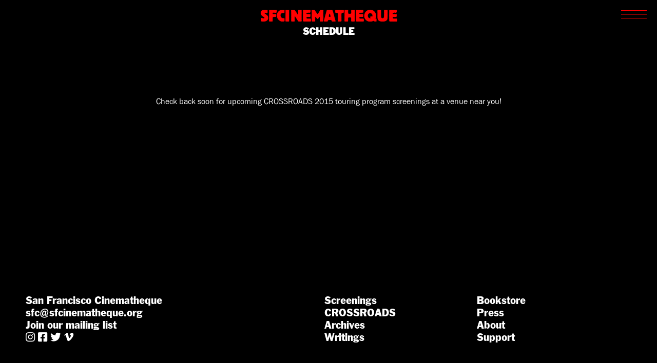

--- FILE ---
content_type: text/html; charset=UTF-8
request_url: https://www.sfcinematheque.org/festival/2015-touring-programs/schedule/
body_size: 6134
content:
<!DOCTYPE html>
<html lang="en-US">

<head>
    <meta charset="UTF-8">
    <meta name="viewport" content="width=device-width,initial-scale=1.0"><!-- <link rel="shortcut icon" href="https://www.sfcinematheque.org/wp-content/themes/sfcinematheque/favicon.ico" /> -->
    <title>
		  SCHEDULE – SFCinematheque</title>
    <meta name='robots' content='max-image-preview:large' />
	<style>img:is([sizes="auto" i], [sizes^="auto," i]) { contain-intrinsic-size: 3000px 1500px }</style>
	<link rel='dns-prefetch' href='//www.googletagmanager.com' />
<style id='classic-theme-styles-inline-css' type='text/css'>
/*! This file is auto-generated */
.wp-block-button__link{color:#fff;background-color:#32373c;border-radius:9999px;box-shadow:none;text-decoration:none;padding:calc(.667em + 2px) calc(1.333em + 2px);font-size:1.125em}.wp-block-file__button{background:#32373c;color:#fff;text-decoration:none}
</style>
<style id='global-styles-inline-css' type='text/css'>
:root{--wp--preset--aspect-ratio--square: 1;--wp--preset--aspect-ratio--4-3: 4/3;--wp--preset--aspect-ratio--3-4: 3/4;--wp--preset--aspect-ratio--3-2: 3/2;--wp--preset--aspect-ratio--2-3: 2/3;--wp--preset--aspect-ratio--16-9: 16/9;--wp--preset--aspect-ratio--9-16: 9/16;--wp--preset--color--black: #000000;--wp--preset--color--cyan-bluish-gray: #abb8c3;--wp--preset--color--white: #ffffff;--wp--preset--color--pale-pink: #f78da7;--wp--preset--color--vivid-red: #cf2e2e;--wp--preset--color--luminous-vivid-orange: #ff6900;--wp--preset--color--luminous-vivid-amber: #fcb900;--wp--preset--color--light-green-cyan: #7bdcb5;--wp--preset--color--vivid-green-cyan: #00d084;--wp--preset--color--pale-cyan-blue: #8ed1fc;--wp--preset--color--vivid-cyan-blue: #0693e3;--wp--preset--color--vivid-purple: #9b51e0;--wp--preset--gradient--vivid-cyan-blue-to-vivid-purple: linear-gradient(135deg,rgba(6,147,227,1) 0%,rgb(155,81,224) 100%);--wp--preset--gradient--light-green-cyan-to-vivid-green-cyan: linear-gradient(135deg,rgb(122,220,180) 0%,rgb(0,208,130) 100%);--wp--preset--gradient--luminous-vivid-amber-to-luminous-vivid-orange: linear-gradient(135deg,rgba(252,185,0,1) 0%,rgba(255,105,0,1) 100%);--wp--preset--gradient--luminous-vivid-orange-to-vivid-red: linear-gradient(135deg,rgba(255,105,0,1) 0%,rgb(207,46,46) 100%);--wp--preset--gradient--very-light-gray-to-cyan-bluish-gray: linear-gradient(135deg,rgb(238,238,238) 0%,rgb(169,184,195) 100%);--wp--preset--gradient--cool-to-warm-spectrum: linear-gradient(135deg,rgb(74,234,220) 0%,rgb(151,120,209) 20%,rgb(207,42,186) 40%,rgb(238,44,130) 60%,rgb(251,105,98) 80%,rgb(254,248,76) 100%);--wp--preset--gradient--blush-light-purple: linear-gradient(135deg,rgb(255,206,236) 0%,rgb(152,150,240) 100%);--wp--preset--gradient--blush-bordeaux: linear-gradient(135deg,rgb(254,205,165) 0%,rgb(254,45,45) 50%,rgb(107,0,62) 100%);--wp--preset--gradient--luminous-dusk: linear-gradient(135deg,rgb(255,203,112) 0%,rgb(199,81,192) 50%,rgb(65,88,208) 100%);--wp--preset--gradient--pale-ocean: linear-gradient(135deg,rgb(255,245,203) 0%,rgb(182,227,212) 50%,rgb(51,167,181) 100%);--wp--preset--gradient--electric-grass: linear-gradient(135deg,rgb(202,248,128) 0%,rgb(113,206,126) 100%);--wp--preset--gradient--midnight: linear-gradient(135deg,rgb(2,3,129) 0%,rgb(40,116,252) 100%);--wp--preset--font-size--small: 13px;--wp--preset--font-size--medium: 20px;--wp--preset--font-size--large: 36px;--wp--preset--font-size--x-large: 42px;--wp--preset--spacing--20: 0.44rem;--wp--preset--spacing--30: 0.67rem;--wp--preset--spacing--40: 1rem;--wp--preset--spacing--50: 1.5rem;--wp--preset--spacing--60: 2.25rem;--wp--preset--spacing--70: 3.38rem;--wp--preset--spacing--80: 5.06rem;--wp--preset--shadow--natural: 6px 6px 9px rgba(0, 0, 0, 0.2);--wp--preset--shadow--deep: 12px 12px 50px rgba(0, 0, 0, 0.4);--wp--preset--shadow--sharp: 6px 6px 0px rgba(0, 0, 0, 0.2);--wp--preset--shadow--outlined: 6px 6px 0px -3px rgba(255, 255, 255, 1), 6px 6px rgba(0, 0, 0, 1);--wp--preset--shadow--crisp: 6px 6px 0px rgba(0, 0, 0, 1);}:where(.is-layout-flex){gap: 0.5em;}:where(.is-layout-grid){gap: 0.5em;}body .is-layout-flex{display: flex;}.is-layout-flex{flex-wrap: wrap;align-items: center;}.is-layout-flex > :is(*, div){margin: 0;}body .is-layout-grid{display: grid;}.is-layout-grid > :is(*, div){margin: 0;}:where(.wp-block-columns.is-layout-flex){gap: 2em;}:where(.wp-block-columns.is-layout-grid){gap: 2em;}:where(.wp-block-post-template.is-layout-flex){gap: 1.25em;}:where(.wp-block-post-template.is-layout-grid){gap: 1.25em;}.has-black-color{color: var(--wp--preset--color--black) !important;}.has-cyan-bluish-gray-color{color: var(--wp--preset--color--cyan-bluish-gray) !important;}.has-white-color{color: var(--wp--preset--color--white) !important;}.has-pale-pink-color{color: var(--wp--preset--color--pale-pink) !important;}.has-vivid-red-color{color: var(--wp--preset--color--vivid-red) !important;}.has-luminous-vivid-orange-color{color: var(--wp--preset--color--luminous-vivid-orange) !important;}.has-luminous-vivid-amber-color{color: var(--wp--preset--color--luminous-vivid-amber) !important;}.has-light-green-cyan-color{color: var(--wp--preset--color--light-green-cyan) !important;}.has-vivid-green-cyan-color{color: var(--wp--preset--color--vivid-green-cyan) !important;}.has-pale-cyan-blue-color{color: var(--wp--preset--color--pale-cyan-blue) !important;}.has-vivid-cyan-blue-color{color: var(--wp--preset--color--vivid-cyan-blue) !important;}.has-vivid-purple-color{color: var(--wp--preset--color--vivid-purple) !important;}.has-black-background-color{background-color: var(--wp--preset--color--black) !important;}.has-cyan-bluish-gray-background-color{background-color: var(--wp--preset--color--cyan-bluish-gray) !important;}.has-white-background-color{background-color: var(--wp--preset--color--white) !important;}.has-pale-pink-background-color{background-color: var(--wp--preset--color--pale-pink) !important;}.has-vivid-red-background-color{background-color: var(--wp--preset--color--vivid-red) !important;}.has-luminous-vivid-orange-background-color{background-color: var(--wp--preset--color--luminous-vivid-orange) !important;}.has-luminous-vivid-amber-background-color{background-color: var(--wp--preset--color--luminous-vivid-amber) !important;}.has-light-green-cyan-background-color{background-color: var(--wp--preset--color--light-green-cyan) !important;}.has-vivid-green-cyan-background-color{background-color: var(--wp--preset--color--vivid-green-cyan) !important;}.has-pale-cyan-blue-background-color{background-color: var(--wp--preset--color--pale-cyan-blue) !important;}.has-vivid-cyan-blue-background-color{background-color: var(--wp--preset--color--vivid-cyan-blue) !important;}.has-vivid-purple-background-color{background-color: var(--wp--preset--color--vivid-purple) !important;}.has-black-border-color{border-color: var(--wp--preset--color--black) !important;}.has-cyan-bluish-gray-border-color{border-color: var(--wp--preset--color--cyan-bluish-gray) !important;}.has-white-border-color{border-color: var(--wp--preset--color--white) !important;}.has-pale-pink-border-color{border-color: var(--wp--preset--color--pale-pink) !important;}.has-vivid-red-border-color{border-color: var(--wp--preset--color--vivid-red) !important;}.has-luminous-vivid-orange-border-color{border-color: var(--wp--preset--color--luminous-vivid-orange) !important;}.has-luminous-vivid-amber-border-color{border-color: var(--wp--preset--color--luminous-vivid-amber) !important;}.has-light-green-cyan-border-color{border-color: var(--wp--preset--color--light-green-cyan) !important;}.has-vivid-green-cyan-border-color{border-color: var(--wp--preset--color--vivid-green-cyan) !important;}.has-pale-cyan-blue-border-color{border-color: var(--wp--preset--color--pale-cyan-blue) !important;}.has-vivid-cyan-blue-border-color{border-color: var(--wp--preset--color--vivid-cyan-blue) !important;}.has-vivid-purple-border-color{border-color: var(--wp--preset--color--vivid-purple) !important;}.has-vivid-cyan-blue-to-vivid-purple-gradient-background{background: var(--wp--preset--gradient--vivid-cyan-blue-to-vivid-purple) !important;}.has-light-green-cyan-to-vivid-green-cyan-gradient-background{background: var(--wp--preset--gradient--light-green-cyan-to-vivid-green-cyan) !important;}.has-luminous-vivid-amber-to-luminous-vivid-orange-gradient-background{background: var(--wp--preset--gradient--luminous-vivid-amber-to-luminous-vivid-orange) !important;}.has-luminous-vivid-orange-to-vivid-red-gradient-background{background: var(--wp--preset--gradient--luminous-vivid-orange-to-vivid-red) !important;}.has-very-light-gray-to-cyan-bluish-gray-gradient-background{background: var(--wp--preset--gradient--very-light-gray-to-cyan-bluish-gray) !important;}.has-cool-to-warm-spectrum-gradient-background{background: var(--wp--preset--gradient--cool-to-warm-spectrum) !important;}.has-blush-light-purple-gradient-background{background: var(--wp--preset--gradient--blush-light-purple) !important;}.has-blush-bordeaux-gradient-background{background: var(--wp--preset--gradient--blush-bordeaux) !important;}.has-luminous-dusk-gradient-background{background: var(--wp--preset--gradient--luminous-dusk) !important;}.has-pale-ocean-gradient-background{background: var(--wp--preset--gradient--pale-ocean) !important;}.has-electric-grass-gradient-background{background: var(--wp--preset--gradient--electric-grass) !important;}.has-midnight-gradient-background{background: var(--wp--preset--gradient--midnight) !important;}.has-small-font-size{font-size: var(--wp--preset--font-size--small) !important;}.has-medium-font-size{font-size: var(--wp--preset--font-size--medium) !important;}.has-large-font-size{font-size: var(--wp--preset--font-size--large) !important;}.has-x-large-font-size{font-size: var(--wp--preset--font-size--x-large) !important;}
:where(.wp-block-post-template.is-layout-flex){gap: 1.25em;}:where(.wp-block-post-template.is-layout-grid){gap: 1.25em;}
:where(.wp-block-columns.is-layout-flex){gap: 2em;}:where(.wp-block-columns.is-layout-grid){gap: 2em;}
:root :where(.wp-block-pullquote){font-size: 1.5em;line-height: 1.6;}
</style>
<style id='woocommerce-inline-inline-css' type='text/css'>
.woocommerce form .form-row .required { visibility: visible; }
</style>
<link rel='stylesheet' id='wpo_min-header-0-css' href='https://www.sfcinematheque.org/wp-content/cache/wpo-minify/1758826532/assets/wpo-minify-header-aeec6004.min.css' type='text/css' media='all' />
<link rel='stylesheet' id='wpo_min-header-1-css' href='https://www.sfcinematheque.org/wp-content/cache/wpo-minify/1758826532/assets/wpo-minify-header-eec61415.min.css' type='text/css' media='only screen and (max-width: 768px)' />
<link rel='stylesheet' id='wpo_min-header-2-css' href='https://www.sfcinematheque.org/wp-content/cache/wpo-minify/1758826532/assets/wpo-minify-header-08b72273.min.css' type='text/css' media='all' />
<script type="text/javascript" id="woocommerce-google-analytics-integration-gtag-js-after">
/* <![CDATA[ */
/* Google Analytics for WooCommerce (gtag.js) */
					window.dataLayer = window.dataLayer || [];
					function gtag(){dataLayer.push(arguments);}
					// Set up default consent state.
					for ( const mode of [{"analytics_storage":"denied","ad_storage":"denied","ad_user_data":"denied","ad_personalization":"denied","region":["AT","BE","BG","HR","CY","CZ","DK","EE","FI","FR","DE","GR","HU","IS","IE","IT","LV","LI","LT","LU","MT","NL","NO","PL","PT","RO","SK","SI","ES","SE","GB","CH"]}] || [] ) {
						gtag( "consent", "default", { "wait_for_update": 500, ...mode } );
					}
					gtag("js", new Date());
					gtag("set", "developer_id.dOGY3NW", true);
					gtag("config", "UA-31809654-1", {"track_404":true,"allow_google_signals":false,"logged_in":false,"linker":{"domains":[],"allow_incoming":false},"custom_map":{"dimension1":"logged_in"}});
/* ]]> */
</script>
<script type="text/javascript" src="https://www.sfcinematheque.org/wp-content/cache/wpo-minify/1758826532/assets/wpo-minify-header-fefc0c60.min.js" id="wpo_min-header-0-js"></script>
<script type="text/javascript" src="https://www.sfcinematheque.org/wp-content/cache/wpo-minify/1758826532/assets/wpo-minify-header-7b660e45.min.js" id="wpo_min-header-2-js"></script>
<script type="text/javascript" id="wpo_min-header-3-js-extra">
/* <![CDATA[ */
var wc_add_to_cart_params = {"ajax_url":"\/wp-admin\/admin-ajax.php","wc_ajax_url":"\/?wc-ajax=%%endpoint%%","i18n_view_cart":"View cart","cart_url":"https:\/\/www.sfcinematheque.org\/cart\/","is_cart":"","cart_redirect_after_add":"yes"};
var woocommerce_params = {"ajax_url":"\/wp-admin\/admin-ajax.php","wc_ajax_url":"\/?wc-ajax=%%endpoint%%","i18n_password_show":"Show password","i18n_password_hide":"Hide password"};
/* ]]> */
</script>
<script type="text/javascript" src="https://www.sfcinematheque.org/wp-content/cache/wpo-minify/1758826532/assets/wpo-minify-header-b21131ee.min.js" id="wpo_min-header-3-js" defer="defer" data-wp-strategy="defer"></script>
<script type="text/javascript" src="https://www.sfcinematheque.org/wp-content/cache/wpo-minify/1758826532/assets/wpo-minify-header-2e4a04ad.min.js" id="wpo_min-header-4-js"></script>
<link rel="https://api.w.org/" href="https://www.sfcinematheque.org/wp-json/" /><link rel="alternate" title="JSON" type="application/json" href="https://www.sfcinematheque.org/wp-json/wp/v2/pages/20003959" /><link rel="EditURI" type="application/rsd+xml" title="RSD" href="https://www.sfcinematheque.org/xmlrpc.php?rsd" />
<meta name="generator" content="WordPress 6.8.3" />
<meta name="generator" content="WooCommerce 10.2.3" />
<link rel="canonical" href="https://www.sfcinematheque.org/festival/2015-touring-programs/schedule/" />
<link rel='shortlink' href='https://www.sfcinematheque.org/?p=20003959' />
<link rel="alternate" title="oEmbed (JSON)" type="application/json+oembed" href="https://www.sfcinematheque.org/wp-json/oembed/1.0/embed?url=https%3A%2F%2Fwww.sfcinematheque.org%2Ffestival%2F2015-touring-programs%2Fschedule%2F" />
<link rel="alternate" title="oEmbed (XML)" type="text/xml+oembed" href="https://www.sfcinematheque.org/wp-json/oembed/1.0/embed?url=https%3A%2F%2Fwww.sfcinematheque.org%2Ffestival%2F2015-touring-programs%2Fschedule%2F&#038;format=xml" />
	<noscript><style>.woocommerce-product-gallery{ opacity: 1 !important; }</style></noscript>
	 <script> window.addEventListener("load",function(){ var c={script:false,link:false}; function ls(s) { if(!['script','link'].includes(s)||c[s]){return;}c[s]=true; var d=document,f=d.getElementsByTagName(s)[0],j=d.createElement(s); if(s==='script'){j.async=true;j.src='https://www.sfcinematheque.org/wp-content/plugins/wp-views/vendor/toolset/blocks/public/js/frontend.js?v=1.6.16';}else{ j.rel='stylesheet';j.href='https://www.sfcinematheque.org/wp-content/plugins/wp-views/vendor/toolset/blocks/public/css/style.css?v=1.6.16';} f.parentNode.insertBefore(j, f); }; function ex(){ls('script');ls('link')} window.addEventListener("scroll", ex, {once: true}); if (('IntersectionObserver' in window) && ('IntersectionObserverEntry' in window) && ('intersectionRatio' in window.IntersectionObserverEntry.prototype)) { var i = 0, fb = document.querySelectorAll("[class^='tb-']"), o = new IntersectionObserver(es => { es.forEach(e => { o.unobserve(e.target); if (e.intersectionRatio > 0) { ex();o.disconnect();}else{ i++;if(fb.length>i){o.observe(fb[i])}} }) }); if (fb.length) { o.observe(fb[i]) } } }) </script>
	<noscript>
		<link rel="stylesheet" href="https://www.sfcinematheque.org/wp-content/plugins/wp-views/vendor/toolset/blocks/public/css/style.css">
	</noscript><link rel="icon" href="https://www.sfcinematheque.org/wp-content/uploads/2023/07/cropped-sfc-512-x-512-px-32x32.png" sizes="32x32" />
<link rel="icon" href="https://www.sfcinematheque.org/wp-content/uploads/2023/07/cropped-sfc-512-x-512-px-192x192.png" sizes="192x192" />
<link rel="apple-touch-icon" href="https://www.sfcinematheque.org/wp-content/uploads/2023/07/cropped-sfc-512-x-512-px-180x180.png" />
<meta name="msapplication-TileImage" content="https://www.sfcinematheque.org/wp-content/uploads/2023/07/cropped-sfc-512-x-512-px-270x270.png" />
</head>
	
	<!-- Google tag (gtag.js) -->
<script async src="https://www.googletagmanager.com/gtag/js?id=G-K4EEJWH9Q4"></script>
<script>
  window.dataLayer = window.dataLayer || [];
  function gtag(){dataLayer.push(arguments);}
  gtag('js', new Date());

  gtag('config', 'G-K4EEJWH9Q4');
</script>
	
	
<body class="wp-singular page-template-default page page-id-20003959 page-child parent-pageid-20003945 wp-theme-sfcinematheque theme-sfcinematheque woocommerce-no-js metaslider-plugin">

<a href="https://www.sfcinematheque.org"><h1 class="header">SFCINEMATHEQUE</h1></a>

<!-- <a href="https://www.sfcinematheque.org"><img src="https://www.sfcinematheque.org/wp-content/themes/sfcinematheque/img/logo1.png"  class="header"></a> -->

<div id="menu-btn">
    <svg viewBox="0 0 100 40" width="50" height="20" fill="red">
        <rect width="100" height="2"></rect>
        <rect y="15" width="100" height="2"></rect>
        <rect y="30" width="100" height="2"></rect>
    </svg>
</div>

<p id="close">X</p>

<nav class="main-menu">
    <div class="menu-main-menu-container"><ul id="menu-main-menu" class="menu"><li id="menu-item-20011762" class="menu-item menu-item-type-custom menu-item-object-custom menu-item-20011762"><a href="https://www.sfcinematheque.org/screenings/">SCREENINGS</a></li>
<li id="menu-item-20017124" class="menu-item menu-item-type-post_type menu-item-object-page menu-item-20017124"><a href="https://www.sfcinematheque.org/crossroads/crossroads-2025/">CROSSROADS</a></li>
<li id="menu-item-20017729" class="menu-item menu-item-type-custom menu-item-object-custom menu-item-20017729"><a href="https://www.sfcinematheque.org/about/sfc-archives/">ARCHIVES</a></li>
<li id="menu-item-20011738" class="menu-item menu-item-type-post_type menu-item-object-page menu-item-20011738"><a href="https://www.sfcinematheque.org/writings/">WRITINGS</a></li>
<li id="menu-item-20011764" class="menu-item menu-item-type-post_type menu-item-object-page menu-item-20011764"><a href="https://www.sfcinematheque.org/bookstore/">BOOKSTORE</a></li>
<li id="menu-item-20012054" class="menu-item menu-item-type-post_type menu-item-object-page menu-item-20012054"><a href="https://www.sfcinematheque.org/press/">PRESS</a></li>
<li id="menu-item-20011766" class="menu-item menu-item-type-custom menu-item-object-custom menu-item-20011766"><a href="https://www.sfcinematheque.org/support-sfc/">SUPPORT</a></li>
<li id="menu-item-20011765" class="menu-item menu-item-type-post_type menu-item-object-page menu-item-20011765"><a href="https://www.sfcinematheque.org/about/">ABOUT</a></li>
</ul></div>
    <div class="searchform">
        <form role="search" method="get" id="searchform" action="https://www.sfcinematheque.org">
            <input type="text" name="s" id="s" class="search" placeholder="SEARCH" onunfocus="send()">
			<input type="submit" class="search-submit" value=">"/>
        </form>
    </div>
</nav>


<h2 class="subtitle">SCHEDULE</h2>

<main class="page"><p>&nbsp;</p>
<p>Check back soon for upcoming CROSSROADS 2015 touring program screenings at a venue near you!</p>
</main>

<footer>
	<div>
		<p><a href="/">San Francisco Cinematheque</a></p>
		<p><a href="mailto:sfc@sfcinematheque.org">sfc@sfcinematheque.org</a></p>
		<p><a href="https://us8.list-manage.com/subscribe?u=e83cf6551de4c56a967b7aede&id=855cc2934a" target="_blank">Join our mailing list</a></p>
		<p class="icons">
			<a href="https://www.instagram.com/sfcinematheque/" target="_blank"></a>
			<a href="https://www.facebook.com/sanfranciscocinematheque" target="_blank"></a>
			<a href="https://twitter.com/SFCinematheque" target="_blank"></a>
			<a href="http://vimeo.com/user10981177/" target="_blank"></a>
		</p>
	</div>
<!-- 	<div>
		<p><a href="/screenings">Screenings</a></p>
		<p><a href="/crossroads">CROSSROADS</a></p>
		<p><a href="/online-archives">Archive</a></p>
		<p><a href="/writings">Writings</a></p>
	</div>
	<div>
		<p><a href="/shop">Bookstore</a></p>
		<p><a href="/press">Press</a></p>
		<p><a href="/about">About</a></p>
		<p><a href="https://www.flipcause.com/secure/cause_pdetails/MTM4OTA1" target="_blank">Support</a></p>
	</div> -->

	<div class="menu-footer-menu-container"><ul id="menu-footer-menu" class="menu"><li id="menu-item-20013039" class="menu-item menu-item-type-custom menu-item-object-custom menu-item-20013039"><a href="https://www.sfcinematheque.org/screenings/">Screenings</a></li>
<li id="menu-item-20017123" class="menu-item menu-item-type-post_type menu-item-object-page menu-item-20017123"><a href="https://www.sfcinematheque.org/crossroads/crossroads-2025/">CROSSROADS</a></li>
<li id="menu-item-20017708" class="menu-item menu-item-type-custom menu-item-object-custom menu-item-20017708"><a href="https://www.sfcinematheque.org/about/sfc-archives/">Archives</a></li>
<li id="menu-item-20013041" class="menu-item menu-item-type-post_type menu-item-object-page menu-item-20013041"><a href="https://www.sfcinematheque.org/writings/">Writings</a></li>
<li id="menu-item-20013048" class="menu-item menu-item-type-post_type menu-item-object-page menu-item-20013048"><a href="https://www.sfcinematheque.org/bookstore/">Bookstore</a></li>
<li id="menu-item-20013044" class="menu-item menu-item-type-post_type menu-item-object-page menu-item-20013044"><a href="https://www.sfcinematheque.org/press/">Press</a></li>
<li id="menu-item-20013045" class="menu-item menu-item-type-post_type menu-item-object-page menu-item-20013045"><a href="https://www.sfcinematheque.org/about/">About</a></li>
<li id="menu-item-20013046" class="menu-item menu-item-type-custom menu-item-object-custom menu-item-20013046"><a href="https://www.sfcinematheque.org/support-sfc/">Support</a></li>
</ul></div>
</footer>


<script type="speculationrules">
{"prefetch":[{"source":"document","where":{"and":[{"href_matches":"\/*"},{"not":{"href_matches":["\/wp-*.php","\/wp-admin\/*","\/wp-content\/uploads\/*","\/wp-content\/*","\/wp-content\/plugins\/*","\/wp-content\/themes\/sfcinematheque\/*","\/*\\?(.+)"]}},{"not":{"selector_matches":"a[rel~=\"nofollow\"]"}},{"not":{"selector_matches":".no-prefetch, .no-prefetch a"}}]},"eagerness":"conservative"}]}
</script>
	<script type='text/javascript'>
		(function () {
			var c = document.body.className;
			c = c.replace(/woocommerce-no-js/, 'woocommerce-js');
			document.body.className = c;
		})();
	</script>
	<link rel='stylesheet' id='wpo_min-footer-0-css' href='https://www.sfcinematheque.org/wp-content/cache/wpo-minify/1758826532/assets/wpo-minify-footer-17a01092.min.css' type='text/css' media='all' />
<script type="text/javascript" id="woocommerce-google-analytics-integration-data-js-after">
/* <![CDATA[ */
window.ga4w = { data: {"cart":{"items":[],"coupons":[],"totals":{"currency_code":"USD","total_price":0,"currency_minor_unit":2}}}, settings: {"tracker_function_name":"gtag","events":["purchase","add_to_cart","remove_from_cart","view_item_list","select_content","view_item","begin_checkout"],"identifier":null} }; document.dispatchEvent(new Event("ga4w:ready"));
/* ]]> */
</script>
<script type="text/javascript" src="https://www.sfcinematheque.org/wp-content/cache/wpo-minify/1758826532/assets/wpo-minify-footer-c87a099b.min.js" id="wpo_min-footer-0-js"></script>
<script type="text/javascript" src="https://www.googletagmanager.com/gtag/js?id=UA-31809654-1" id="google-tag-manager-js" data-wp-strategy="async"></script>
<script type="text/javascript" id="wpo_min-footer-2-js-extra">
/* <![CDATA[ */
var wc_order_attribution = {"params":{"lifetime":1.0e-5,"session":30,"base64":false,"ajaxurl":"https:\/\/www.sfcinematheque.org\/wp-admin\/admin-ajax.php","prefix":"wc_order_attribution_","allowTracking":true},"fields":{"source_type":"current.typ","referrer":"current_add.rf","utm_campaign":"current.cmp","utm_source":"current.src","utm_medium":"current.mdm","utm_content":"current.cnt","utm_id":"current.id","utm_term":"current.trm","utm_source_platform":"current.plt","utm_creative_format":"current.fmt","utm_marketing_tactic":"current.tct","session_entry":"current_add.ep","session_start_time":"current_add.fd","session_pages":"session.pgs","session_count":"udata.vst","user_agent":"udata.uag"}};
/* ]]> */
</script>
<script type="text/javascript" src="https://www.sfcinematheque.org/wp-content/cache/wpo-minify/1758826532/assets/wpo-minify-footer-48e32b76.min.js" id="wpo_min-footer-2-js"></script>
</body>
</html>

<!-- Cached by WP-Optimize (gzip) - https://teamupdraft.com/wp-optimize/ - Last modified: January 28, 2026 4:40 am (America/Halifax UTC:-3) -->
